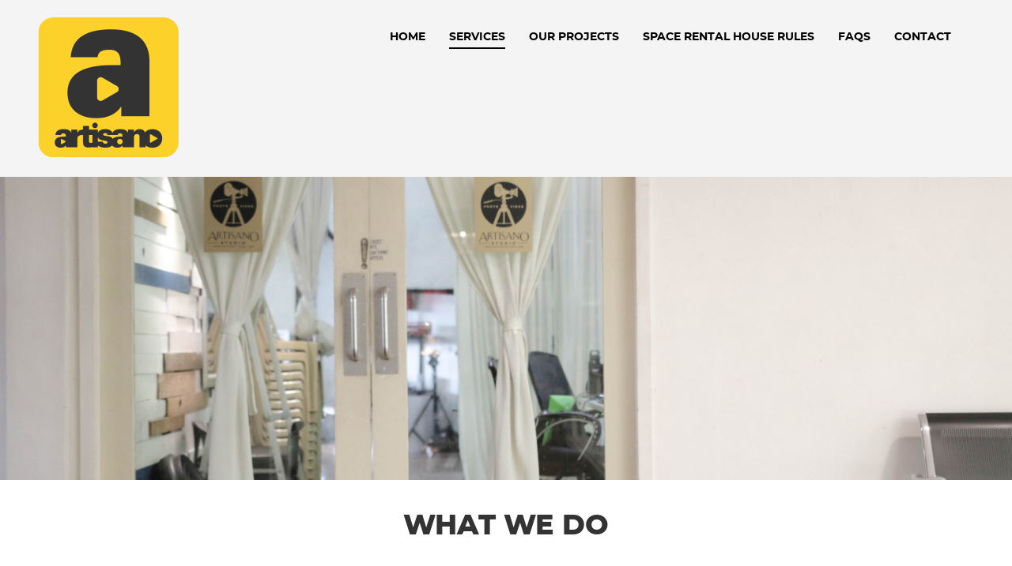

--- FILE ---
content_type: text/html; charset=UTF-8
request_url: https://www.artisanostudio.com/portfolio/
body_size: 10293
content:
<!DOCTYPE html>

<html lang="en-US">

	<head>
		<meta charset="UTF-8" />
		<meta http-equiv="X-UA-Compatible" content="IE=edge">
		<meta name="HandheldFriendly" content="True">
		<meta name="MobileOptimized" content="320">
		<meta name="viewport" content="width=device-width, initial-scale=1.0"/>
		
		<title>WHAT WE DO &#8211; ARTISANO STUDIO &#8211; VIDEO RENTAL STUDIO FOR LIVE STREAMING EVENTS</title>
<meta name='robots' content='max-image-preview:large' />
<link rel="alternate" type="application/rss+xml" title="ARTISANO STUDIO - VIDEO RENTAL STUDIO FOR LIVE STREAMING EVENTS &raquo; Feed" href="https://www.artisanostudio.com/feed/" />
<link rel="alternate" type="application/rss+xml" title="ARTISANO STUDIO - VIDEO RENTAL STUDIO FOR LIVE STREAMING EVENTS &raquo; Comments Feed" href="https://www.artisanostudio.com/comments/feed/" />
<link rel="alternate" type="application/rss+xml" title="ARTISANO STUDIO - VIDEO RENTAL STUDIO FOR LIVE STREAMING EVENTS &raquo; WHAT WE DO Comments Feed" href="https://www.artisanostudio.com/portfolio/feed/" />
<link rel="alternate" title="oEmbed (JSON)" type="application/json+oembed" href="https://www.artisanostudio.com/wp-json/oembed/1.0/embed?url=https%3A%2F%2Fwww.artisanostudio.com%2Fportfolio%2F" />
<link rel="alternate" title="oEmbed (XML)" type="text/xml+oembed" href="https://www.artisanostudio.com/wp-json/oembed/1.0/embed?url=https%3A%2F%2Fwww.artisanostudio.com%2Fportfolio%2F&#038;format=xml" />
<style type="text/css" media="all">
.wpautoterms-footer{background-color:#ffffff;text-align:center;}
.wpautoterms-footer a{color:#000000;font-family:Arial, sans-serif;font-size:14px;}
.wpautoterms-footer .separator{color:#cccccc;font-family:Arial, sans-serif;font-size:14px;}</style>
<style id='wp-img-auto-sizes-contain-inline-css' type='text/css'>
img:is([sizes=auto i],[sizes^="auto," i]){contain-intrinsic-size:3000px 1500px}
/*# sourceURL=wp-img-auto-sizes-contain-inline-css */
</style>
<style id='wp-emoji-styles-inline-css' type='text/css'>

	img.wp-smiley, img.emoji {
		display: inline !important;
		border: none !important;
		box-shadow: none !important;
		height: 1em !important;
		width: 1em !important;
		margin: 0 0.07em !important;
		vertical-align: -0.1em !important;
		background: none !important;
		padding: 0 !important;
	}
/*# sourceURL=wp-emoji-styles-inline-css */
</style>
<style id='wp-block-library-inline-css' type='text/css'>
:root{--wp-block-synced-color:#7a00df;--wp-block-synced-color--rgb:122,0,223;--wp-bound-block-color:var(--wp-block-synced-color);--wp-editor-canvas-background:#ddd;--wp-admin-theme-color:#007cba;--wp-admin-theme-color--rgb:0,124,186;--wp-admin-theme-color-darker-10:#006ba1;--wp-admin-theme-color-darker-10--rgb:0,107,160.5;--wp-admin-theme-color-darker-20:#005a87;--wp-admin-theme-color-darker-20--rgb:0,90,135;--wp-admin-border-width-focus:2px}@media (min-resolution:192dpi){:root{--wp-admin-border-width-focus:1.5px}}.wp-element-button{cursor:pointer}:root .has-very-light-gray-background-color{background-color:#eee}:root .has-very-dark-gray-background-color{background-color:#313131}:root .has-very-light-gray-color{color:#eee}:root .has-very-dark-gray-color{color:#313131}:root .has-vivid-green-cyan-to-vivid-cyan-blue-gradient-background{background:linear-gradient(135deg,#00d084,#0693e3)}:root .has-purple-crush-gradient-background{background:linear-gradient(135deg,#34e2e4,#4721fb 50%,#ab1dfe)}:root .has-hazy-dawn-gradient-background{background:linear-gradient(135deg,#faaca8,#dad0ec)}:root .has-subdued-olive-gradient-background{background:linear-gradient(135deg,#fafae1,#67a671)}:root .has-atomic-cream-gradient-background{background:linear-gradient(135deg,#fdd79a,#004a59)}:root .has-nightshade-gradient-background{background:linear-gradient(135deg,#330968,#31cdcf)}:root .has-midnight-gradient-background{background:linear-gradient(135deg,#020381,#2874fc)}:root{--wp--preset--font-size--normal:16px;--wp--preset--font-size--huge:42px}.has-regular-font-size{font-size:1em}.has-larger-font-size{font-size:2.625em}.has-normal-font-size{font-size:var(--wp--preset--font-size--normal)}.has-huge-font-size{font-size:var(--wp--preset--font-size--huge)}.has-text-align-center{text-align:center}.has-text-align-left{text-align:left}.has-text-align-right{text-align:right}.has-fit-text{white-space:nowrap!important}#end-resizable-editor-section{display:none}.aligncenter{clear:both}.items-justified-left{justify-content:flex-start}.items-justified-center{justify-content:center}.items-justified-right{justify-content:flex-end}.items-justified-space-between{justify-content:space-between}.screen-reader-text{border:0;clip-path:inset(50%);height:1px;margin:-1px;overflow:hidden;padding:0;position:absolute;width:1px;word-wrap:normal!important}.screen-reader-text:focus{background-color:#ddd;clip-path:none;color:#444;display:block;font-size:1em;height:auto;left:5px;line-height:normal;padding:15px 23px 14px;text-decoration:none;top:5px;width:auto;z-index:100000}html :where(.has-border-color){border-style:solid}html :where([style*=border-top-color]){border-top-style:solid}html :where([style*=border-right-color]){border-right-style:solid}html :where([style*=border-bottom-color]){border-bottom-style:solid}html :where([style*=border-left-color]){border-left-style:solid}html :where([style*=border-width]){border-style:solid}html :where([style*=border-top-width]){border-top-style:solid}html :where([style*=border-right-width]){border-right-style:solid}html :where([style*=border-bottom-width]){border-bottom-style:solid}html :where([style*=border-left-width]){border-left-style:solid}html :where(img[class*=wp-image-]){height:auto;max-width:100%}:where(figure){margin:0 0 1em}html :where(.is-position-sticky){--wp-admin--admin-bar--position-offset:var(--wp-admin--admin-bar--height,0px)}@media screen and (max-width:600px){html :where(.is-position-sticky){--wp-admin--admin-bar--position-offset:0px}}

/*# sourceURL=wp-block-library-inline-css */
</style><style id='global-styles-inline-css' type='text/css'>
:root{--wp--preset--aspect-ratio--square: 1;--wp--preset--aspect-ratio--4-3: 4/3;--wp--preset--aspect-ratio--3-4: 3/4;--wp--preset--aspect-ratio--3-2: 3/2;--wp--preset--aspect-ratio--2-3: 2/3;--wp--preset--aspect-ratio--16-9: 16/9;--wp--preset--aspect-ratio--9-16: 9/16;--wp--preset--color--black: #000000;--wp--preset--color--cyan-bluish-gray: #abb8c3;--wp--preset--color--white: #ffffff;--wp--preset--color--pale-pink: #f78da7;--wp--preset--color--vivid-red: #cf2e2e;--wp--preset--color--luminous-vivid-orange: #ff6900;--wp--preset--color--luminous-vivid-amber: #fcb900;--wp--preset--color--light-green-cyan: #7bdcb5;--wp--preset--color--vivid-green-cyan: #00d084;--wp--preset--color--pale-cyan-blue: #8ed1fc;--wp--preset--color--vivid-cyan-blue: #0693e3;--wp--preset--color--vivid-purple: #9b51e0;--wp--preset--gradient--vivid-cyan-blue-to-vivid-purple: linear-gradient(135deg,rgb(6,147,227) 0%,rgb(155,81,224) 100%);--wp--preset--gradient--light-green-cyan-to-vivid-green-cyan: linear-gradient(135deg,rgb(122,220,180) 0%,rgb(0,208,130) 100%);--wp--preset--gradient--luminous-vivid-amber-to-luminous-vivid-orange: linear-gradient(135deg,rgb(252,185,0) 0%,rgb(255,105,0) 100%);--wp--preset--gradient--luminous-vivid-orange-to-vivid-red: linear-gradient(135deg,rgb(255,105,0) 0%,rgb(207,46,46) 100%);--wp--preset--gradient--very-light-gray-to-cyan-bluish-gray: linear-gradient(135deg,rgb(238,238,238) 0%,rgb(169,184,195) 100%);--wp--preset--gradient--cool-to-warm-spectrum: linear-gradient(135deg,rgb(74,234,220) 0%,rgb(151,120,209) 20%,rgb(207,42,186) 40%,rgb(238,44,130) 60%,rgb(251,105,98) 80%,rgb(254,248,76) 100%);--wp--preset--gradient--blush-light-purple: linear-gradient(135deg,rgb(255,206,236) 0%,rgb(152,150,240) 100%);--wp--preset--gradient--blush-bordeaux: linear-gradient(135deg,rgb(254,205,165) 0%,rgb(254,45,45) 50%,rgb(107,0,62) 100%);--wp--preset--gradient--luminous-dusk: linear-gradient(135deg,rgb(255,203,112) 0%,rgb(199,81,192) 50%,rgb(65,88,208) 100%);--wp--preset--gradient--pale-ocean: linear-gradient(135deg,rgb(255,245,203) 0%,rgb(182,227,212) 50%,rgb(51,167,181) 100%);--wp--preset--gradient--electric-grass: linear-gradient(135deg,rgb(202,248,128) 0%,rgb(113,206,126) 100%);--wp--preset--gradient--midnight: linear-gradient(135deg,rgb(2,3,129) 0%,rgb(40,116,252) 100%);--wp--preset--font-size--small: 13px;--wp--preset--font-size--medium: 20px;--wp--preset--font-size--large: 36px;--wp--preset--font-size--x-large: 42px;--wp--preset--spacing--20: 0.44rem;--wp--preset--spacing--30: 0.67rem;--wp--preset--spacing--40: 1rem;--wp--preset--spacing--50: 1.5rem;--wp--preset--spacing--60: 2.25rem;--wp--preset--spacing--70: 3.38rem;--wp--preset--spacing--80: 5.06rem;--wp--preset--shadow--natural: 6px 6px 9px rgba(0, 0, 0, 0.2);--wp--preset--shadow--deep: 12px 12px 50px rgba(0, 0, 0, 0.4);--wp--preset--shadow--sharp: 6px 6px 0px rgba(0, 0, 0, 0.2);--wp--preset--shadow--outlined: 6px 6px 0px -3px rgb(255, 255, 255), 6px 6px rgb(0, 0, 0);--wp--preset--shadow--crisp: 6px 6px 0px rgb(0, 0, 0);}:where(.is-layout-flex){gap: 0.5em;}:where(.is-layout-grid){gap: 0.5em;}body .is-layout-flex{display: flex;}.is-layout-flex{flex-wrap: wrap;align-items: center;}.is-layout-flex > :is(*, div){margin: 0;}body .is-layout-grid{display: grid;}.is-layout-grid > :is(*, div){margin: 0;}:where(.wp-block-columns.is-layout-flex){gap: 2em;}:where(.wp-block-columns.is-layout-grid){gap: 2em;}:where(.wp-block-post-template.is-layout-flex){gap: 1.25em;}:where(.wp-block-post-template.is-layout-grid){gap: 1.25em;}.has-black-color{color: var(--wp--preset--color--black) !important;}.has-cyan-bluish-gray-color{color: var(--wp--preset--color--cyan-bluish-gray) !important;}.has-white-color{color: var(--wp--preset--color--white) !important;}.has-pale-pink-color{color: var(--wp--preset--color--pale-pink) !important;}.has-vivid-red-color{color: var(--wp--preset--color--vivid-red) !important;}.has-luminous-vivid-orange-color{color: var(--wp--preset--color--luminous-vivid-orange) !important;}.has-luminous-vivid-amber-color{color: var(--wp--preset--color--luminous-vivid-amber) !important;}.has-light-green-cyan-color{color: var(--wp--preset--color--light-green-cyan) !important;}.has-vivid-green-cyan-color{color: var(--wp--preset--color--vivid-green-cyan) !important;}.has-pale-cyan-blue-color{color: var(--wp--preset--color--pale-cyan-blue) !important;}.has-vivid-cyan-blue-color{color: var(--wp--preset--color--vivid-cyan-blue) !important;}.has-vivid-purple-color{color: var(--wp--preset--color--vivid-purple) !important;}.has-black-background-color{background-color: var(--wp--preset--color--black) !important;}.has-cyan-bluish-gray-background-color{background-color: var(--wp--preset--color--cyan-bluish-gray) !important;}.has-white-background-color{background-color: var(--wp--preset--color--white) !important;}.has-pale-pink-background-color{background-color: var(--wp--preset--color--pale-pink) !important;}.has-vivid-red-background-color{background-color: var(--wp--preset--color--vivid-red) !important;}.has-luminous-vivid-orange-background-color{background-color: var(--wp--preset--color--luminous-vivid-orange) !important;}.has-luminous-vivid-amber-background-color{background-color: var(--wp--preset--color--luminous-vivid-amber) !important;}.has-light-green-cyan-background-color{background-color: var(--wp--preset--color--light-green-cyan) !important;}.has-vivid-green-cyan-background-color{background-color: var(--wp--preset--color--vivid-green-cyan) !important;}.has-pale-cyan-blue-background-color{background-color: var(--wp--preset--color--pale-cyan-blue) !important;}.has-vivid-cyan-blue-background-color{background-color: var(--wp--preset--color--vivid-cyan-blue) !important;}.has-vivid-purple-background-color{background-color: var(--wp--preset--color--vivid-purple) !important;}.has-black-border-color{border-color: var(--wp--preset--color--black) !important;}.has-cyan-bluish-gray-border-color{border-color: var(--wp--preset--color--cyan-bluish-gray) !important;}.has-white-border-color{border-color: var(--wp--preset--color--white) !important;}.has-pale-pink-border-color{border-color: var(--wp--preset--color--pale-pink) !important;}.has-vivid-red-border-color{border-color: var(--wp--preset--color--vivid-red) !important;}.has-luminous-vivid-orange-border-color{border-color: var(--wp--preset--color--luminous-vivid-orange) !important;}.has-luminous-vivid-amber-border-color{border-color: var(--wp--preset--color--luminous-vivid-amber) !important;}.has-light-green-cyan-border-color{border-color: var(--wp--preset--color--light-green-cyan) !important;}.has-vivid-green-cyan-border-color{border-color: var(--wp--preset--color--vivid-green-cyan) !important;}.has-pale-cyan-blue-border-color{border-color: var(--wp--preset--color--pale-cyan-blue) !important;}.has-vivid-cyan-blue-border-color{border-color: var(--wp--preset--color--vivid-cyan-blue) !important;}.has-vivid-purple-border-color{border-color: var(--wp--preset--color--vivid-purple) !important;}.has-vivid-cyan-blue-to-vivid-purple-gradient-background{background: var(--wp--preset--gradient--vivid-cyan-blue-to-vivid-purple) !important;}.has-light-green-cyan-to-vivid-green-cyan-gradient-background{background: var(--wp--preset--gradient--light-green-cyan-to-vivid-green-cyan) !important;}.has-luminous-vivid-amber-to-luminous-vivid-orange-gradient-background{background: var(--wp--preset--gradient--luminous-vivid-amber-to-luminous-vivid-orange) !important;}.has-luminous-vivid-orange-to-vivid-red-gradient-background{background: var(--wp--preset--gradient--luminous-vivid-orange-to-vivid-red) !important;}.has-very-light-gray-to-cyan-bluish-gray-gradient-background{background: var(--wp--preset--gradient--very-light-gray-to-cyan-bluish-gray) !important;}.has-cool-to-warm-spectrum-gradient-background{background: var(--wp--preset--gradient--cool-to-warm-spectrum) !important;}.has-blush-light-purple-gradient-background{background: var(--wp--preset--gradient--blush-light-purple) !important;}.has-blush-bordeaux-gradient-background{background: var(--wp--preset--gradient--blush-bordeaux) !important;}.has-luminous-dusk-gradient-background{background: var(--wp--preset--gradient--luminous-dusk) !important;}.has-pale-ocean-gradient-background{background: var(--wp--preset--gradient--pale-ocean) !important;}.has-electric-grass-gradient-background{background: var(--wp--preset--gradient--electric-grass) !important;}.has-midnight-gradient-background{background: var(--wp--preset--gradient--midnight) !important;}.has-small-font-size{font-size: var(--wp--preset--font-size--small) !important;}.has-medium-font-size{font-size: var(--wp--preset--font-size--medium) !important;}.has-large-font-size{font-size: var(--wp--preset--font-size--large) !important;}.has-x-large-font-size{font-size: var(--wp--preset--font-size--x-large) !important;}
/*# sourceURL=global-styles-inline-css */
</style>

<style id='classic-theme-styles-inline-css' type='text/css'>
/*! This file is auto-generated */
.wp-block-button__link{color:#fff;background-color:#32373c;border-radius:9999px;box-shadow:none;text-decoration:none;padding:calc(.667em + 2px) calc(1.333em + 2px);font-size:1.125em}.wp-block-file__button{background:#32373c;color:#fff;text-decoration:none}
/*# sourceURL=/wp-includes/css/classic-themes.min.css */
</style>
<link rel='stylesheet' id='wpautoterms_css-css' href='https://www.artisanostudio.com/wp-content/plugins/auto-terms-of-service-and-privacy-policy/css/wpautoterms.css?ver=6.9' type='text/css' media='all' />
<link rel='stylesheet' id='fl-builder-layout-53-css' href='https://www.artisanostudio.com/wp-content/uploads/bb-plugin/cache/53-layout.css?ver=23012d60c1391fc224aee211658da196' type='text/css' media='all' />
<link rel='stylesheet' id='contact-form-7-css' href='https://www.artisanostudio.com/wp-content/plugins/contact-form-7/includes/css/styles.css?ver=6.1.4' type='text/css' media='all' />
<link rel='stylesheet' id='easy-facebook-likebox-custom-fonts-css' href='https://www.artisanostudio.com/wp-content/plugins/easy-facebook-likebox/frontend/assets/css/esf-custom-fonts.css?ver=6.9' type='text/css' media='all' />
<link rel='stylesheet' id='easy-facebook-likebox-popup-styles-css' href='https://www.artisanostudio.com/wp-content/plugins/easy-facebook-likebox/facebook/frontend/assets/css/esf-free-popup.css?ver=6.7.1' type='text/css' media='all' />
<link rel='stylesheet' id='easy-facebook-likebox-frontend-css' href='https://www.artisanostudio.com/wp-content/plugins/easy-facebook-likebox/facebook/frontend/assets/css/easy-facebook-likebox-frontend.css?ver=6.7.1' type='text/css' media='all' />
<link rel='stylesheet' id='easy-facebook-likebox-customizer-style-css' href='https://www.artisanostudio.com/wp-admin/admin-ajax.php?action=easy-facebook-likebox-customizer-style&#038;ver=6.7.1' type='text/css' media='all' />
<link rel='stylesheet' id='q-a-focus-plus-css' href='https://www.artisanostudio.com/wp-content/plugins/q-and-a-focus-plus-faq/css/q-a-focus-plus.min.css?ver=1.3.9.4' type='text/css' media='screen' />
<link rel='stylesheet' id='sow-google-map-default-05ebfd8f3122-css' href='https://www.artisanostudio.com/wp-content/uploads/siteorigin-widgets/sow-google-map-default-05ebfd8f3122.css?ver=6.9' type='text/css' media='all' />
<link rel='stylesheet' id='cmplz-general-css' href='https://www.artisanostudio.com/wp-content/plugins/complianz-gdpr/assets/css/cookieblocker.min.css?ver=1765340476' type='text/css' media='all' />
<link rel='stylesheet' id='slb_core-css' href='https://www.artisanostudio.com/wp-content/plugins/simple-lightbox/client/css/app.css?ver=2.9.4' type='text/css' media='all' />
<link rel='stylesheet' id='esf-custom-fonts-css' href='https://www.artisanostudio.com/wp-content/plugins/easy-facebook-likebox/frontend/assets/css/esf-custom-fonts.css?ver=6.9' type='text/css' media='all' />
<link rel='stylesheet' id='esf-insta-frontend-css' href='https://www.artisanostudio.com/wp-content/plugins/easy-facebook-likebox//instagram/frontend/assets/css/esf-insta-frontend.css?ver=6.9' type='text/css' media='all' />
<link rel='stylesheet' id='esf-insta-customizer-style-css' href='https://www.artisanostudio.com/wp-admin/admin-ajax.php?action=esf-insta-customizer-style&#038;ver=6.9' type='text/css' media='all' />
<link rel='stylesheet' id='font-awesome-5-css' href='https://www.artisanostudio.com/wp-content/plugins/beaver-builder-lite-version/fonts/fontawesome/5.15.4/css/all.min.css?ver=2.9.4.1' type='text/css' media='all' />
<link rel='stylesheet' id='font-awesome-css' href='https://www.artisanostudio.com/wp-content/plugins/beaver-builder-lite-version/fonts/fontawesome/5.15.4/css/v4-shims.min.css?ver=2.9.4.1' type='text/css' media='all' />
<link rel='stylesheet' id='bootstrap-css' href='https://www.artisanostudio.com/wp-content/themes/cartel/assets/css/bootstrap.min.css?ver=6.9' type='text/css' media='all' />
<link rel='stylesheet' id='cartel-main-stylesheet-css' href='https://www.artisanostudio.com/wp-content/themes/cartel/assets/css/style.css?ver=6.9' type='text/css' media='all' />
<script type="text/javascript" src="https://www.artisanostudio.com/wp-includes/js/jquery/jquery.min.js?ver=3.7.1" id="jquery-core-js"></script>
<script type="text/javascript" src="https://www.artisanostudio.com/wp-includes/js/jquery/jquery-migrate.min.js?ver=3.4.1" id="jquery-migrate-js"></script>
<script type="text/javascript" src="https://www.artisanostudio.com/wp-includes/js/dist/dom-ready.min.js?ver=f77871ff7694fffea381" id="wp-dom-ready-js"></script>
<script type="text/javascript" src="https://www.artisanostudio.com/wp-content/plugins/auto-terms-of-service-and-privacy-policy/js/base.js?ver=3.0.4" id="wpautoterms_base-js"></script>
<script type="text/javascript" src="https://www.artisanostudio.com/wp-content/plugins/easy-facebook-likebox/facebook/frontend/assets/js/esf-free-popup.min.js?ver=6.7.1" id="easy-facebook-likebox-popup-script-js"></script>
<script type="text/javascript" id="easy-facebook-likebox-public-script-js-extra">
/* <![CDATA[ */
var public_ajax = {"ajax_url":"https://www.artisanostudio.com/wp-admin/admin-ajax.php","efbl_is_fb_pro":""};
//# sourceURL=easy-facebook-likebox-public-script-js-extra
/* ]]> */
</script>
<script type="text/javascript" src="https://www.artisanostudio.com/wp-content/plugins/easy-facebook-likebox/facebook/frontend/assets/js/public.js?ver=6.7.1" id="easy-facebook-likebox-public-script-js"></script>
<script type="text/javascript" src="https://www.artisanostudio.com/wp-content/plugins/easy-facebook-likebox/frontend/assets/js/imagesloaded.pkgd.min.js?ver=6.9" id="imagesloaded.pkgd.min-js"></script>
<script type="text/javascript" id="esf-insta-public-js-extra">
/* <![CDATA[ */
var esf_insta = {"ajax_url":"https://www.artisanostudio.com/wp-admin/admin-ajax.php","version":"free","nonce":"b2857da361"};
//# sourceURL=esf-insta-public-js-extra
/* ]]> */
</script>
<script type="text/javascript" src="https://www.artisanostudio.com/wp-content/plugins/easy-facebook-likebox//instagram/frontend/assets/js/esf-insta-public.js?ver=1" id="esf-insta-public-js"></script>
<script type="text/javascript" id="sow-google-map-js-extra">
/* <![CDATA[ */
var soWidgetsGoogleMap = {"geocode":{"noResults":"There were no results for the place you entered. Please try another."}};
//# sourceURL=sow-google-map-js-extra
/* ]]> */
</script>
<script type="text/javascript" src="https://www.artisanostudio.com/wp-content/plugins/so-widgets-bundle/js/sow.google-map.min.js?ver=1.70.3" id="sow-google-map-js"></script>
<script type="text/javascript" src="https://www.artisanostudio.com/wp-content/themes/cartel/assets/js/modernizr.custom.min.js?ver=2.5.3" id="jquery-modernizr-js"></script>
<link rel="https://api.w.org/" href="https://www.artisanostudio.com/wp-json/" /><link rel="alternate" title="JSON" type="application/json" href="https://www.artisanostudio.com/wp-json/wp/v2/pages/53" /><link rel="EditURI" type="application/rsd+xml" title="RSD" href="https://www.artisanostudio.com/xmlrpc.php?rsd" />
<meta name="generator" content="WordPress 6.9" />
<link rel="canonical" href="https://www.artisanostudio.com/portfolio/" />
<link rel='shortlink' href='https://www.artisanostudio.com/?p=53' />
<!-- Q & A Focus Plus -->
		<noscript><link rel="stylesheet" type="text/css" href="https://www.artisanostudio.com/wp-content/plugins/q-and-a-focus-plus-faq/css/q-a-focus-plus-noscript.min.css?ver=1.3.9.4" /></noscript><!-- Q & A Focus Plus-->
					<style>
				.sydney-svg-icon {
					display: inline-block;
					width: 16px;
					height: 16px;
					vertical-align: middle;
					line-height: 1;
				}
				.team-item .team-social li .sydney-svg-icon {
					width: 14px;
				}
				.roll-team:not(.style1) .team-item .team-social li .sydney-svg-icon {
					fill: #fff;
				}
				.team-item .team-social li:hover .sydney-svg-icon {
					fill: #000;
				}
				.team_hover_edits .team-social li a .sydney-svg-icon {
					fill: #000;
				}
				.team_hover_edits .team-social li:hover a .sydney-svg-icon {
					fill: #fff;
				}	
				.single-sydney-projects .entry-thumb {
					text-align: left;
				}	

			</style>
		
<!-- Meta Pixel Code -->
<script type='text/javascript'>
!function(f,b,e,v,n,t,s){if(f.fbq)return;n=f.fbq=function(){n.callMethod?
n.callMethod.apply(n,arguments):n.queue.push(arguments)};if(!f._fbq)f._fbq=n;
n.push=n;n.loaded=!0;n.version='2.0';n.queue=[];t=b.createElement(e);t.async=!0;
t.src=v;s=b.getElementsByTagName(e)[0];s.parentNode.insertBefore(t,s)}(window,
document,'script','https://connect.facebook.net/en_US/fbevents.js');
</script>
<!-- End Meta Pixel Code -->
<script type='text/javascript'>var url = window.location.origin + '?ob=open-bridge';
            fbq('set', 'openbridge', '1967753826822606', url);
fbq('init', '1967753826822606', {}, {
    "agent": "wordpress-6.9-4.1.5"
})</script><script type='text/javascript'>
    fbq('track', 'PageView', []);
  </script>
<!-- Jetpack Open Graph Tags -->
<meta property="og:type" content="article" />
<meta property="og:title" content="WHAT WE DO" />
<meta property="og:url" content="https://www.artisanostudio.com/portfolio/" />
<meta property="og:description" content="Artisano Studio was created for creatives, artists, and content creators.&nbsp;The Artisano team brings the philosophy of passion and dedication into every kind of content they produce. ARTISANO ST…" />
<meta property="article:published_time" content="2014-04-26T06:39:45+00:00" />
<meta property="article:modified_time" content="2025-11-04T02:21:39+00:00" />
<meta property="og:site_name" content="ARTISANO STUDIO - VIDEO RENTAL STUDIO FOR LIVE STREAMING EVENTS" />
<meta property="og:image" content="https://www.artisanostudio.com/wp-content/uploads/2019/04/IMG_2593.jpg" />
<meta property="og:image:width" content="5299" />
<meta property="og:image:height" content="3533" />
<meta property="og:image:alt" content="" />
<meta property="og:locale" content="en_US" />
<meta name="twitter:text:title" content="WHAT WE DO" />
<meta name="twitter:card" content="summary" />

<!-- End Jetpack Open Graph Tags -->
<link rel="icon" href="https://www.artisanostudio.com/wp-content/uploads/2025/10/Artisano-Studio-Graphik-180px-45x45.png" sizes="32x32" />
<link rel="icon" href="https://www.artisanostudio.com/wp-content/uploads/2025/10/Artisano-Studio-Graphik-180px.png" sizes="192x192" />
<link rel="apple-touch-icon" href="https://www.artisanostudio.com/wp-content/uploads/2025/10/Artisano-Studio-Graphik-180px.png" />
<meta name="msapplication-TileImage" content="https://www.artisanostudio.com/wp-content/uploads/2025/10/Artisano-Studio-Graphik-180px.png" />

	</head>

	<body data-rsssl=1 class="wp-singular page-template page-template-template-fullwidth page-template-template-fullwidth-php page page-id-53 wp-custom-logo wp-theme-cartel fl-builder fl-builder-lite-2-9-4-1 fl-no-js" >
	
<!-- Meta Pixel Code -->
<noscript>
<img height="1" width="1" style="display:none" alt="fbpx"
src="https://www.facebook.com/tr?id=1967753826822606&ev=PageView&noscript=1" />
</noscript>
<!-- End Meta Pixel Code -->
			
		    <header id="site-header">
        <div class="container">
            <nav class="navbar navbar-default" role="navigation">
                <!-- Brand and toggle get grouped for better mobile display -->
                <div class="navbar-header">

                    <button type="button" class="navbar-toggle" data-toggle="collapse" data-target="#main-navigation">
                    <span class="sr-only">Toggle navigation</span>
                    <span class="icon-bar"></span>
                    <span class="icon-bar"></span>
                    <span class="icon-bar"></span>
                    </button>

                                        <h1 id="logo"><a href='https://www.artisanostudio.com/' title='ARTISANO STUDIO &#8211; VIDEO RENTAL STUDIO FOR LIVE STREAMING EVENTS' rel='home'><img src="https://www.artisanostudio.com/wp-content/uploads/2025/10/Artisano-Studio-Graphik-180px.png"></a></h1>
                    
                </div>

                <div class="collapse navbar-collapse" id="main-navigation">
                    <ul id="menu-primary-menu" class="nav navbar-nav navbar-right"><li id="menu-item-1916" class="menu-item menu-item-type-post_type menu-item-object-page menu-item-home menu-item-1916"><a title="HOME" href="https://www.artisanostudio.com/home/">HOME</a></li>
<li id="menu-item-84" class="menu-item menu-item-type-post_type menu-item-object-page current-menu-item page_item page-item-53 current_page_item menu-item-84 active"><a title="SERVICES" href="https://www.artisanostudio.com/portfolio/">SERVICES</a></li>
<li id="menu-item-32" class="menu-item menu-item-type-post_type menu-item-object-page menu-item-32"><a title="OUR PROJECTS" href="https://www.artisanostudio.com/artisanoprojects/">OUR PROJECTS</a></li>
<li id="menu-item-2110" class="menu-item menu-item-type-post_type menu-item-object-page menu-item-2110"><a title="SPACE RENTAL HOUSE RULES" href="https://www.artisanostudio.com/terms-conditions/">SPACE RENTAL HOUSE RULES</a></li>
<li id="menu-item-228" class="menu-item menu-item-type-post_type menu-item-object-page menu-item-228"><a title="FAQS" href="https://www.artisanostudio.com/faqs/">FAQS</a></li>
<li id="menu-item-700" class="menu-item menu-item-type-post_type menu-item-object-page menu-item-700"><a title="CONTACT" href="https://www.artisanostudio.com/artisanoteam2016/">CONTACT</a></li>
</ul>                </div><!-- /.navbar-collapse -->
            </nav>


        </div>
    </header>

		<div id="content-area">
    <div class="page-title-area post-full">
                         <span class="featured-image" style=" background-image: url( https://www.artisanostudio.com/wp-content/uploads/2019/04/IMG_2593.jpg ); "></span>
          
        <div class="container">
            <h1 class="page-title">WHAT WE DO</h1>
        </div>      
    </div>

    <div class="container post-full">
        <div class="row">
            <div class="col-md-12">
                
<article id="post-53" class="post-53 page type-page status-publish has-post-thumbnail hentry">

		<div class="entry-content">
			<div class="fl-builder-content fl-builder-content-53 fl-builder-content-primary" data-post-id="53"><div class="fl-row fl-row-fixed-width fl-row-bg-none fl-node-5caee27d1136c fl-row-default-height fl-row-align-center" data-node="5caee27d1136c">
	<div class="fl-row-content-wrap">
						<div class="fl-row-content fl-row-fixed-width fl-node-content">
		
<div class="fl-col-group fl-node-5caee27d1f9ef" data-node="5caee27d1f9ef">
			<div class="fl-col fl-node-5caee27d1fdb2 fl-col-bg-color" data-node="5caee27d1fdb2">
	<div class="fl-col-content fl-node-content"><div class="fl-module fl-module-rich-text fl-node-5caee27d0fdbc" data-node="5caee27d0fdbc">
	<div class="fl-module-content fl-node-content">
		<div class="fl-rich-text">
	<p style="text-align: center;"><span style="font-weight: 400;">Artisano Studio</span><span style="font-weight: 400;"> was created for creatives, artists, and content creators. The Artisano team brings the philosophy of passion<br />
and dedication into every kind of content they produce.</p>
<p></span></p>
</div>
	</div>
</div>
</div>
</div>
	</div>
		</div>
	</div>
</div>
<div class="fl-row fl-row-fixed-width fl-row-bg-none fl-node-5caee220dfa91 fl-row-default-height fl-row-align-center" data-node="5caee220dfa91">
	<div class="fl-row-content-wrap">
						<div class="fl-row-content fl-row-fixed-width fl-node-content">
		
<div class="fl-col-group fl-node-5caee220e19f5" data-node="5caee220e19f5">
			<div class="fl-col fl-node-5caee220e1cae fl-col-bg-color fl-col-small" data-node="5caee220e1cae">
	<div class="fl-col-content fl-node-content"><div class="fl-module fl-module-photo fl-node-5caf08d2c109e" data-node="5caf08d2c109e">
	<div class="fl-module-content fl-node-content">
		<div class="fl-photo fl-photo-align-center" itemscope itemtype="https://schema.org/ImageObject">
	<div class="fl-photo-content fl-photo-img-png">
				<img loading="lazy" decoding="async" class="fl-photo-img wp-image-1700 size-thumbnail" src="https://www.artisanostudio.com/wp-content/uploads/2019/04/framing-hands-couple-symbol-150x150.png" alt="framing-hands-couple-symbol" itemprop="image" height="150" width="150" title="framing-hands-couple-symbol" srcset="https://www.artisanostudio.com/wp-content/uploads/2019/04/framing-hands-couple-symbol-150x150.png 150w, https://www.artisanostudio.com/wp-content/uploads/2019/04/framing-hands-couple-symbol-410x410.png 410w, https://www.artisanostudio.com/wp-content/uploads/2019/04/framing-hands-couple-symbol-300x300.png 300w, https://www.artisanostudio.com/wp-content/uploads/2019/04/framing-hands-couple-symbol-45x45.png 45w, https://www.artisanostudio.com/wp-content/uploads/2019/04/framing-hands-couple-symbol.png 512w" sizes="auto, (max-width: 150px) 100vw, 150px" />
					</div>
	</div>
	</div>
</div>
<div class="fl-module fl-module-rich-text fl-node-5caee4790f0e3" data-node="5caee4790f0e3">
	<div class="fl-module-content fl-node-content">
		<div class="fl-rich-text">
	<p style="text-align: center;"><strong>ARTISANO STUDIO</strong></p>
</div>
	</div>
</div>
</div>
</div>
			<div class="fl-col fl-node-5caee220e1cf1 fl-col-bg-color fl-col-small" data-node="5caee220e1cf1">
	<div class="fl-col-content fl-node-content"><div class="fl-module fl-module-photo fl-node-5caf0a914c000" data-node="5caf0a914c000">
	<div class="fl-module-content fl-node-content">
		<div class="fl-photo fl-photo-align-center" itemscope itemtype="https://schema.org/ImageObject">
	<div class="fl-photo-content fl-photo-img-png">
				<img loading="lazy" decoding="async" class="fl-photo-img wp-image-1702 size-thumbnail" src="https://www.artisanostudio.com/wp-content/uploads/2019/04/movie-symbol-of-video-camera-150x150.png" alt="movie-symbol-of-video-camera" itemprop="image" height="150" width="150" title="movie-symbol-of-video-camera" srcset="https://www.artisanostudio.com/wp-content/uploads/2019/04/movie-symbol-of-video-camera-150x150.png 150w, https://www.artisanostudio.com/wp-content/uploads/2019/04/movie-symbol-of-video-camera-410x410.png 410w, https://www.artisanostudio.com/wp-content/uploads/2019/04/movie-symbol-of-video-camera-300x300.png 300w, https://www.artisanostudio.com/wp-content/uploads/2019/04/movie-symbol-of-video-camera-45x45.png 45w, https://www.artisanostudio.com/wp-content/uploads/2019/04/movie-symbol-of-video-camera.png 512w" sizes="auto, (max-width: 150px) 100vw, 150px" />
					</div>
	</div>
	</div>
</div>
<div class="fl-module fl-module-rich-text fl-node-5caee49045b07" data-node="5caee49045b07">
	<div class="fl-module-content fl-node-content">
		<div class="fl-rich-text">
	<p style="text-align: center;"><strong>ARTISANO VIDEOS</strong></p>
</div>
	</div>
</div>
</div>
</div>
			<div class="fl-col fl-node-5caee220e1d31 fl-col-bg-color fl-col-small" data-node="5caee220e1d31">
	<div class="fl-col-content fl-node-content"><div class="fl-module fl-module-photo fl-node-5caf0af5791a0" data-node="5caf0af5791a0">
	<div class="fl-module-content fl-node-content">
		<div class="fl-photo fl-photo-align-center" itemscope itemtype="https://schema.org/ImageObject">
	<div class="fl-photo-content fl-photo-img-png">
				<img loading="lazy" decoding="async" class="fl-photo-img wp-image-1703 size-thumbnail" src="https://www.artisanostudio.com/wp-content/uploads/2019/04/youtube-150x150.png" alt="youtube" itemprop="image" height="150" width="150" title="youtube" srcset="https://www.artisanostudio.com/wp-content/uploads/2019/04/youtube-150x150.png 150w, https://www.artisanostudio.com/wp-content/uploads/2019/04/youtube-410x410.png 410w, https://www.artisanostudio.com/wp-content/uploads/2019/04/youtube-300x300.png 300w, https://www.artisanostudio.com/wp-content/uploads/2019/04/youtube-45x45.png 45w, https://www.artisanostudio.com/wp-content/uploads/2019/04/youtube.png 512w" sizes="auto, (max-width: 150px) 100vw, 150px" />
					</div>
	</div>
	</div>
</div>
<div class="fl-module fl-module-rich-text fl-node-5caee4a647cfd" data-node="5caee4a647cfd">
	<div class="fl-module-content fl-node-content">
		<div class="fl-rich-text">
	<p style="text-align: center;"><strong>ARTISANO DIGITAL</strong></p>
</div>
	</div>
</div>
</div>
</div>
	</div>

<div class="fl-col-group fl-node-5caf04976f1d1" data-node="5caf04976f1d1">
			<div class="fl-col fl-node-5caf04976f56f fl-col-bg-color fl-col-small" data-node="5caf04976f56f">
	<div class="fl-col-content fl-node-content"><div class="fl-module fl-module-rich-text fl-node-5caf049f8b066" data-node="5caf049f8b066">
	<div class="fl-module-content fl-node-content">
		<div class="fl-rich-text">
	<p style="text-align: center;">Space and Equipment Rental</p>
<p style="text-align: center;">Talent Procurement</p>
</div>
	</div>
</div>
</div>
</div>
			<div class="fl-col fl-node-5caf04976f5b4 fl-col-bg-color fl-col-small" data-node="5caf04976f5b4">
	<div class="fl-col-content fl-node-content"><div class="fl-module fl-module-rich-text fl-node-5caf054e99f34" data-node="5caf054e99f34">
	<div class="fl-module-content fl-node-content">
		<div class="fl-rich-text">
	<p style="text-align: center;"><i><span style="font-weight: 400;">Production and Editing</span></i></p>
<p style="text-align: center;"><i><span style="font-weight: 400;">On-Location Videography</span></i></p>
<p style="text-align: center;"><i><span style="font-weight: 400;">Photography</span></i></p>
</div>
	</div>
</div>
<div class="fl-module fl-module-rich-text fl-node-5caf05424c978" data-node="5caf05424c978">
	<div class="fl-module-content fl-node-content">
		<div class="fl-rich-text">
	</div>
	</div>
</div>
</div>
</div>
			<div class="fl-col fl-node-5caf04976f5f5 fl-col-bg-color fl-col-small" data-node="5caf04976f5f5">
	<div class="fl-col-content fl-node-content"><div class="fl-module fl-module-rich-text fl-node-5caf05b19d155" data-node="5caf05b19d155">
	<div class="fl-module-content fl-node-content">
		<div class="fl-rich-text">
	<p style="text-align: center;"><i><span style="font-weight: 400;">Social Media Content</span></i></p>
<p style="text-align: center;"><i><span style="font-weight: 400;">Digital Communications</span></i></p>
<p style="text-align: center;"><i><span style="font-weight: 400;">Digital Advertising/ Marketing</span></i></p>
<p style="text-align: center;"><i><span style="font-weight: 400;">Media Solution/Taste Curator</span></i></p>
</div>
	</div>
</div>
<div class="fl-module fl-module-rich-text fl-node-5caf0598e90b0" data-node="5caf0598e90b0">
	<div class="fl-module-content fl-node-content">
		<div class="fl-rich-text">
	</div>
	</div>
</div>
<div class="fl-module fl-module-rich-text fl-node-5caf054667609" data-node="5caf054667609">
	<div class="fl-module-content fl-node-content">
		<div class="fl-rich-text">
	</div>
	</div>
</div>
<div class="fl-module fl-module-rich-text fl-node-5caf0576341e4" data-node="5caf0576341e4">
	<div class="fl-module-content fl-node-content">
		<div class="fl-rich-text">
	</div>
	</div>
</div>
</div>
</div>
	</div>
		</div>
	</div>
</div>
<div class="fl-row fl-row-fixed-width fl-row-bg-none fl-node-5caee2479c970 fl-row-default-height fl-row-align-center" data-node="5caee2479c970">
	<div class="fl-row-content-wrap">
						<div class="fl-row-content fl-row-fixed-width fl-node-content">
		
<div class="fl-col-group fl-node-5caee247a5fde" data-node="5caee247a5fde">
			<div class="fl-col fl-node-5caee247a6350 fl-col-bg-color" data-node="5caee247a6350">
	<div class="fl-col-content fl-node-content"></div>
</div>
	</div>
		</div>
	</div>
</div>
</div>
			<span class="clearfix"></span>

						<span class="clearfix"></span>
		</div><!-- .entry-content -->


	</article><!-- #post-## --> 
                <span class="clearfix"></span> 
            </div>
        </div>
    </div>

  
            </div>

            <footer class="footer" role="contentinfo">
                     <div class="container">
        <div class="row">
            <div class="col-md-2">
                                <h1 id="logo"><a href='https://www.artisanostudio.com/' title='ARTISANO STUDIO &#8211; VIDEO RENTAL STUDIO FOR LIVE STREAMING EVENTS' rel='home'><img src="https://www.artisanostudio.com/wp-content/uploads/2025/10/Artisano-Studio-Graphik-180px.png"></a></h1>
                            </div>
            <div class="col-md-6 footer-nav">
                            </div>
            <div class="col-md-4 footer-copyright">
                ARTISANO STUDIO &#8211; VIDEO RENTAL STUDIO FOR LIVE STREAMING EVENTS &#169; copyright 2026                <span>                </span>
            </div>
        </div>
    </div>
            </footer>

        <script type="speculationrules">
{"prefetch":[{"source":"document","where":{"and":[{"href_matches":"/*"},{"not":{"href_matches":["/wp-*.php","/wp-admin/*","/wp-content/uploads/*","/wp-content/*","/wp-content/plugins/*","/wp-content/themes/cartel/*","/*\\?(.+)"]}},{"not":{"selector_matches":"a[rel~=\"nofollow\"]"}},{"not":{"selector_matches":".no-prefetch, .no-prefetch a"}}]},"eagerness":"conservative"}]}
</script>
    <!-- Meta Pixel Event Code -->
    <script type='text/javascript'>
        document.addEventListener( 'wpcf7mailsent', function( event ) {
        if( "fb_pxl_code" in event.detail.apiResponse){
            eval(event.detail.apiResponse.fb_pxl_code);
        }
        }, false );
    </script>
    <!-- End Meta Pixel Event Code -->
        <div id='fb-pxl-ajax-code'></div>		<!-- This site uses the Google Analytics by MonsterInsights plugin v9.10.1 - Using Analytics tracking - https://www.monsterinsights.com/ -->
		<!-- Note: MonsterInsights is not currently configured on this site. The site owner needs to authenticate with Google Analytics in the MonsterInsights settings panel. -->
					<!-- No tracking code set -->
				<!-- / Google Analytics by MonsterInsights -->
					<script data-category="functional">
											</script>
			<script type="text/javascript" src="https://www.artisanostudio.com/wp-content/uploads/bb-plugin/cache/53-layout.js?ver=572c73709a0ea92808dcc9d3a16a21ae" id="fl-builder-layout-53-js"></script>
<script type="text/javascript" src="https://www.artisanostudio.com/wp-includes/js/dist/hooks.min.js?ver=dd5603f07f9220ed27f1" id="wp-hooks-js"></script>
<script type="text/javascript" src="https://www.artisanostudio.com/wp-includes/js/dist/i18n.min.js?ver=c26c3dc7bed366793375" id="wp-i18n-js"></script>
<script type="text/javascript" id="wp-i18n-js-after">
/* <![CDATA[ */
wp.i18n.setLocaleData( { 'text direction\u0004ltr': [ 'ltr' ] } );
//# sourceURL=wp-i18n-js-after
/* ]]> */
</script>
<script type="text/javascript" src="https://www.artisanostudio.com/wp-content/plugins/contact-form-7/includes/swv/js/index.js?ver=6.1.4" id="swv-js"></script>
<script type="text/javascript" id="contact-form-7-js-before">
/* <![CDATA[ */
var wpcf7 = {
    "api": {
        "root": "https:\/\/www.artisanostudio.com\/wp-json\/",
        "namespace": "contact-form-7\/v1"
    },
    "cached": 1
};
//# sourceURL=contact-form-7-js-before
/* ]]> */
</script>
<script type="text/javascript" src="https://www.artisanostudio.com/wp-content/plugins/contact-form-7/includes/js/index.js?ver=6.1.4" id="contact-form-7-js"></script>
<script type="text/javascript" id="q-a-focus-plus-ratings-js-extra">
/* <![CDATA[ */
var ajax_var = {"url":"https://www.artisanostudio.com/wp-admin/admin-ajax.php","nonce":"77dfbb1773"};
//# sourceURL=q-a-focus-plus-ratings-js-extra
/* ]]> */
</script>
<script type="text/javascript" src="https://www.artisanostudio.com/wp-content/plugins/q-and-a-focus-plus-faq/js/ratings.min.js?ver=1.3.9.4" id="q-a-focus-plus-ratings-js"></script>
<script type="text/javascript" src="https://www.artisanostudio.com/wp-content/plugins/q-and-a-focus-plus-faq/js/q-a-focus-plus.min.js?ver=1.3.9.4" id="q-a-focus-plus-js"></script>
<script type="text/javascript" src="https://www.artisanostudio.com/wp-content/themes/cartel/assets/js/bootstrap.min.js?ver=6.9" id="bootstrap-js"></script>
<script type="text/javascript" src="https://www.artisanostudio.com/wp-content/themes/cartel/assets/js/menu.js?ver=6.9" id="cartel-jquery-menu-js"></script>
<script type="text/javascript" src="https://www.artisanostudio.com/wp-includes/js/comment-reply.min.js?ver=6.9" id="comment-reply-js" async="async" data-wp-strategy="async" fetchpriority="low"></script>
<script id="wp-emoji-settings" type="application/json">
{"baseUrl":"https://s.w.org/images/core/emoji/17.0.2/72x72/","ext":".png","svgUrl":"https://s.w.org/images/core/emoji/17.0.2/svg/","svgExt":".svg","source":{"concatemoji":"https://www.artisanostudio.com/wp-includes/js/wp-emoji-release.min.js?ver=6.9"}}
</script>
<script type="module">
/* <![CDATA[ */
/*! This file is auto-generated */
const a=JSON.parse(document.getElementById("wp-emoji-settings").textContent),o=(window._wpemojiSettings=a,"wpEmojiSettingsSupports"),s=["flag","emoji"];function i(e){try{var t={supportTests:e,timestamp:(new Date).valueOf()};sessionStorage.setItem(o,JSON.stringify(t))}catch(e){}}function c(e,t,n){e.clearRect(0,0,e.canvas.width,e.canvas.height),e.fillText(t,0,0);t=new Uint32Array(e.getImageData(0,0,e.canvas.width,e.canvas.height).data);e.clearRect(0,0,e.canvas.width,e.canvas.height),e.fillText(n,0,0);const a=new Uint32Array(e.getImageData(0,0,e.canvas.width,e.canvas.height).data);return t.every((e,t)=>e===a[t])}function p(e,t){e.clearRect(0,0,e.canvas.width,e.canvas.height),e.fillText(t,0,0);var n=e.getImageData(16,16,1,1);for(let e=0;e<n.data.length;e++)if(0!==n.data[e])return!1;return!0}function u(e,t,n,a){switch(t){case"flag":return n(e,"\ud83c\udff3\ufe0f\u200d\u26a7\ufe0f","\ud83c\udff3\ufe0f\u200b\u26a7\ufe0f")?!1:!n(e,"\ud83c\udde8\ud83c\uddf6","\ud83c\udde8\u200b\ud83c\uddf6")&&!n(e,"\ud83c\udff4\udb40\udc67\udb40\udc62\udb40\udc65\udb40\udc6e\udb40\udc67\udb40\udc7f","\ud83c\udff4\u200b\udb40\udc67\u200b\udb40\udc62\u200b\udb40\udc65\u200b\udb40\udc6e\u200b\udb40\udc67\u200b\udb40\udc7f");case"emoji":return!a(e,"\ud83e\u1fac8")}return!1}function f(e,t,n,a){let r;const o=(r="undefined"!=typeof WorkerGlobalScope&&self instanceof WorkerGlobalScope?new OffscreenCanvas(300,150):document.createElement("canvas")).getContext("2d",{willReadFrequently:!0}),s=(o.textBaseline="top",o.font="600 32px Arial",{});return e.forEach(e=>{s[e]=t(o,e,n,a)}),s}function r(e){var t=document.createElement("script");t.src=e,t.defer=!0,document.head.appendChild(t)}a.supports={everything:!0,everythingExceptFlag:!0},new Promise(t=>{let n=function(){try{var e=JSON.parse(sessionStorage.getItem(o));if("object"==typeof e&&"number"==typeof e.timestamp&&(new Date).valueOf()<e.timestamp+604800&&"object"==typeof e.supportTests)return e.supportTests}catch(e){}return null}();if(!n){if("undefined"!=typeof Worker&&"undefined"!=typeof OffscreenCanvas&&"undefined"!=typeof URL&&URL.createObjectURL&&"undefined"!=typeof Blob)try{var e="postMessage("+f.toString()+"("+[JSON.stringify(s),u.toString(),c.toString(),p.toString()].join(",")+"));",a=new Blob([e],{type:"text/javascript"});const r=new Worker(URL.createObjectURL(a),{name:"wpTestEmojiSupports"});return void(r.onmessage=e=>{i(n=e.data),r.terminate(),t(n)})}catch(e){}i(n=f(s,u,c,p))}t(n)}).then(e=>{for(const n in e)a.supports[n]=e[n],a.supports.everything=a.supports.everything&&a.supports[n],"flag"!==n&&(a.supports.everythingExceptFlag=a.supports.everythingExceptFlag&&a.supports[n]);var t;a.supports.everythingExceptFlag=a.supports.everythingExceptFlag&&!a.supports.flag,a.supports.everything||((t=a.source||{}).concatemoji?r(t.concatemoji):t.wpemoji&&t.twemoji&&(r(t.twemoji),r(t.wpemoji)))});
//# sourceURL=https://www.artisanostudio.com/wp-includes/js/wp-emoji-loader.min.js
/* ]]> */
</script>
<script type="text/javascript" id="slb_context">/* <![CDATA[ */if ( !!window.jQuery ) {(function($){$(document).ready(function(){if ( !!window.SLB ) { {$.extend(SLB, {"context":["public","user_guest"]});} }})})(jQuery);}/* ]]> */</script>
    </body>

</html>

--- FILE ---
content_type: text/css; charset: UTF-8;charset=UTF-8
request_url: https://www.artisanostudio.com/wp-admin/admin-ajax.php?action=easy-facebook-likebox-customizer-style&ver=6.7.1
body_size: 1668
content:

.efbl_feed_wraper.efbl_skin_2939 .efbl-grid-skin .efbl-row.e-outer {
	grid-template-columns: repeat(auto-fill, minmax(33.33%, 1fr));
}

		
.efbl_feed_wraper.efbl_skin_2939 .efbl_feeds_holder.efbl_feeds_carousel .owl-nav {
	display: flex;
}

.efbl_feed_wraper.efbl_skin_2939 .efbl_feeds_holder.efbl_feeds_carousel .owl-dots {
	display: block;
}

		
		
		.efbl_feed_wraper.efbl_skin_2939 .efbl_load_more_holder a.efbl_load_more_btn span {
				background-color: #333;
					color: #fff;
	}
		
		.efbl_feed_wraper.efbl_skin_2939 .efbl_load_more_holder a.efbl_load_more_btn:hover span {
				background-color: #5c5c5c;
					color: #fff;
	}
		
		.efbl_feed_wraper.efbl_skin_2939 .efbl_header {
				background: transparent;
					color: #000;
					box-shadow: none;
					border-color: #ccc;
					border-style: none;
								border-bottom-width: 1px;
											padding-top: 10px;
					padding-bottom: 10px;
					padding-left: 10px;
					padding-right: 10px;
	}
		
.efbl_feed_wraper.efbl_skin_2939 .efbl_header .efbl_header_inner_wrap .efbl_header_content .efbl_header_meta .efbl_header_title {
			font-size: 16px;
	}

.efbl_feed_wraper.efbl_skin_2939 .efbl_header .efbl_header_inner_wrap .efbl_header_img img {
	border-radius: 50%;
}

.efbl_feed_wraper.efbl_skin_2939 .efbl_header .efbl_header_inner_wrap .efbl_header_content .efbl_header_meta .efbl_cat,
.efbl_feed_wraper.efbl_skin_2939 .efbl_header .efbl_header_inner_wrap .efbl_header_content .efbl_header_meta .efbl_followers {
			font-size: 16px;
	}

.efbl_feed_wraper.efbl_skin_2939 .efbl_header .efbl_header_inner_wrap .efbl_header_content .efbl_bio {
			font-size: 14px;
	}

		.efbl_feed_wraper.efbl_skin_2939 .efbl-story-wrapper,
.efbl_feed_wraper.efbl_skin_2939 .efbl-story-wrapper .efbl-thumbnail-wrapper .efbl-thumbnail-col,
.efbl_feed_wraper.efbl_skin_2939 .efbl-story-wrapper .efbl-post-footer {
			}

			.efbl_feed_wraper.efbl_skin_2939 .efbl-story-wrapper {
	box-shadow: none;
}
	
.efbl_feed_wraper.efbl_skin_2939 .efbl-story-wrapper .efbl-thumbnail-wrapper .efbl-thumbnail-col a img {
			}

.efbl_feed_wraper.efbl_skin_2939 .efbl-story-wrapper,
.efbl_feed_wraper.efbl_skin_2939 .efbl_feeds_carousel .efbl-story-wrapper .efbl-grid-wrapper {
				background-color: #fff;
																}

.efbl_feed_wraper.efbl_skin_2939 .efbl-story-wrapper,
.efbl_feed_wraper.efbl_skin_2939 .efbl-story-wrapper .efbl-feed-content > .efbl-d-flex .efbl-profile-title span,
.efbl_feed_wraper.efbl_skin_2939 .efbl-story-wrapper .efbl-feed-content .description,
.efbl_feed_wraper.efbl_skin_2939 .efbl-story-wrapper .efbl-feed-content .description a,
.efbl_feed_wraper.efbl_skin_2939 .efbl-story-wrapper .efbl-feed-content .efbl_link_text,
.efbl_feed_wraper.efbl_skin_2939 .efbl-story-wrapper .efbl-feed-content .efbl_link_text .efbl_title_link a {
				color: #000;
	}

.efbl_feed_wraper.efbl_skin_2939 .efbl-story-wrapper .efbl-post-footer .efbl-reacted-item,
.efbl_feed_wraper.efbl_skin_2939 .efbl-story-wrapper .efbl-post-footer .efbl-reacted-item .efbl_all_comments_wrap {
				color: #343a40;
	}

.efbl_feed_wraper.efbl_skin_2939 .efbl-story-wrapper .efbl-overlay {
				color: #fff !important;
				}

.efbl_feed_wraper.efbl_skin_2939 .efbl-story-wrapper .efbl-overlay .-story-wrapper .efbl-overlay .efbl_multimedia,
.efbl_feed_wraper.efbl_skin_2939 .efbl-story-wrapper .efbl-overlay .icon-esf-video-camera {
				color: #fff !important;
	}

.efbl_feed_wraper.efbl_skin_2939 .efbl-story-wrapper .efbl-post-footer .efbl-view-on-fb,
.efbl_feed_wraper.efbl_skin_2939 .efbl-story-wrapper .efbl-post-footer .esf-share-wrapper .esf-share {
						}

.efbl_feed_wraper.efbl_skin_2939 .efbl-story-wrapper .efbl-post-footer .efbl-view-on-fb:hover,
.efbl_feed_wraper.efbl_skin_2939 .efbl-story-wrapper .efbl-post-footer .esf-share-wrapper .esf-share:hover {
						}

		
		.efbl_feed_popup_container .efbl-post-detail.efbl-popup-skin-2939 .efbl-d-columns-wrapper {
			background-color: #fff;
}

.efbl_feed_popup_container .efbl-post-detail.efbl-popup-skin-2939 .efbl-d-columns-wrapper, .efbl_feed_popup_container .efbl-post-detail.efbl-popup-skin-2939 .efbl-d-columns-wrapper .efbl-caption .efbl-feed-description, .efbl_feed_popup_container .efbl-post-detail.efbl-popup-skin-2939 a, .efbl_feed_popup_container .efbl-post-detail.efbl-popup-skin-2939 span {
	
					color: #000;

		
}

.efbl_feed_popup_container .efbl-post-detail.efbl-popup-skin-2939 .efbl-d-columns-wrapper .efbl-post-header {

					display: flex;

			
}

.efbl_feed_popup_container .efbl-post-detail.efbl-popup-skin-2939 .efbl-d-columns-wrapper .efbl-post-header .efbl-profile-image {

					display: block;

			
}

.efbl_feed_popup_container .efbl-post-detail.efbl-popup-skin-2939 .efbl-d-columns-wrapper .efbl-post-header h2 {

					color: #ed6d62;

		
}

.efbl_feed_popup_container .efbl-post-detail.efbl-popup-skin-2939 .efbl-d-columns-wrapper .efbl-post-header span {

					color: #9197a3;

		
}

.efbl_feed_popup_container .efbl-post-detail.efbl-popup-skin-2939 .efbl-feed-description, .efbl_feed_popup_container .efbl-post-detail.efbl-popup-skin-2939 .efbl_link_text {

					display: block;

			
}

.efbl_feed_popup_container .efbl-post-detail.efbl-popup-skin-2939 .efbl-d-columns-wrapper .efbl-reactions-box {

					display: flex;

							
}

.efbl_feed_popup_container .efbl-post-detail.efbl-popup-skin-2939 .efbl-d-columns-wrapper .efbl-reactions-box .efbl-reactions span {

					color: #000;

		
}


.efbl_feed_popup_container .efbl-post-detail.efbl-popup-skin-2939 .efbl-d-columns-wrapper .efbl-reactions-box .efbl-reactions .efbl_popup_likes_main {

					display: flex;

			
}

.efbl_feed_popup_container .efbl-post-detail.efbl-popup-skin-2939 .efbl-d-columns-wrapper .efbl-reactions-box .efbl-reactions .efbl-popup-comments-icon-wrapper {

					display: flex;

			
}

.efbl_feed_popup_container .efbl-post-detail.efbl-popup-skin-2939 .efbl-commnets, .efbl_feed_popup_container .efbl-post-detail.efbl-popup-skin-2939 .efbl-comments-list {

					display: block;

			
}

.efbl_feed_popup_container .efbl-post-detail.efbl-popup-skin-2939 .efbl-action-btn {

					display: block;

			
}

.efbl_feed_popup_container .efbl-post-detail.efbl-popup-skin-2939 .efbl-d-columns-wrapper .efbl-comments-list .efbl-comment-wrap {

					color: #4b4f52;

		
}
		
.efbl_feed_wraper.efbl_skin_2940 .efbl-grid-skin .efbl-row.e-outer {
	grid-template-columns: repeat(auto-fill, minmax(33.33%, 1fr));
}

		
.efbl_feed_wraper.efbl_skin_2940 .efbl_feeds_holder.efbl_feeds_carousel .owl-nav {
	display: flex;
}

.efbl_feed_wraper.efbl_skin_2940 .efbl_feeds_holder.efbl_feeds_carousel .owl-dots {
	display: block;
}

		
		
		.efbl_feed_wraper.efbl_skin_2940 .efbl_load_more_holder a.efbl_load_more_btn span {
				background-color: #333;
					color: #fff;
	}
		
		.efbl_feed_wraper.efbl_skin_2940 .efbl_load_more_holder a.efbl_load_more_btn:hover span {
				background-color: #5c5c5c;
					color: #fff;
	}
		
		.efbl_feed_wraper.efbl_skin_2940 .efbl_header {
				background: transparent;
					color: #000;
					box-shadow: none;
					border-color: #ccc;
					border-style: none;
								border-bottom-width: 1px;
											padding-top: 10px;
					padding-bottom: 10px;
					padding-left: 10px;
					padding-right: 10px;
	}
		
.efbl_feed_wraper.efbl_skin_2940 .efbl_header .efbl_header_inner_wrap .efbl_header_content .efbl_header_meta .efbl_header_title {
			font-size: 16px;
	}

.efbl_feed_wraper.efbl_skin_2940 .efbl_header .efbl_header_inner_wrap .efbl_header_img img {
	border-radius: 50%;
}

.efbl_feed_wraper.efbl_skin_2940 .efbl_header .efbl_header_inner_wrap .efbl_header_content .efbl_header_meta .efbl_cat,
.efbl_feed_wraper.efbl_skin_2940 .efbl_header .efbl_header_inner_wrap .efbl_header_content .efbl_header_meta .efbl_followers {
			font-size: 16px;
	}

.efbl_feed_wraper.efbl_skin_2940 .efbl_header .efbl_header_inner_wrap .efbl_header_content .efbl_bio {
			font-size: 14px;
	}

		.efbl_feed_wraper.efbl_skin_2940 .efbl-story-wrapper,
.efbl_feed_wraper.efbl_skin_2940 .efbl-story-wrapper .efbl-thumbnail-wrapper .efbl-thumbnail-col,
.efbl_feed_wraper.efbl_skin_2940 .efbl-story-wrapper .efbl-post-footer {
			}

			.efbl_feed_wraper.efbl_skin_2940 .efbl-story-wrapper {
	box-shadow: none;
}
	
.efbl_feed_wraper.efbl_skin_2940 .efbl-story-wrapper .efbl-thumbnail-wrapper .efbl-thumbnail-col a img {
			}

.efbl_feed_wraper.efbl_skin_2940 .efbl-story-wrapper,
.efbl_feed_wraper.efbl_skin_2940 .efbl_feeds_carousel .efbl-story-wrapper .efbl-grid-wrapper {
				background-color: #fff;
																}

.efbl_feed_wraper.efbl_skin_2940 .efbl-story-wrapper,
.efbl_feed_wraper.efbl_skin_2940 .efbl-story-wrapper .efbl-feed-content > .efbl-d-flex .efbl-profile-title span,
.efbl_feed_wraper.efbl_skin_2940 .efbl-story-wrapper .efbl-feed-content .description,
.efbl_feed_wraper.efbl_skin_2940 .efbl-story-wrapper .efbl-feed-content .description a,
.efbl_feed_wraper.efbl_skin_2940 .efbl-story-wrapper .efbl-feed-content .efbl_link_text,
.efbl_feed_wraper.efbl_skin_2940 .efbl-story-wrapper .efbl-feed-content .efbl_link_text .efbl_title_link a {
				color: #000;
	}

.efbl_feed_wraper.efbl_skin_2940 .efbl-story-wrapper .efbl-post-footer .efbl-reacted-item,
.efbl_feed_wraper.efbl_skin_2940 .efbl-story-wrapper .efbl-post-footer .efbl-reacted-item .efbl_all_comments_wrap {
				color: #343a40;
	}

.efbl_feed_wraper.efbl_skin_2940 .efbl-story-wrapper .efbl-overlay {
				color: #fff !important;
				}

.efbl_feed_wraper.efbl_skin_2940 .efbl-story-wrapper .efbl-overlay .-story-wrapper .efbl-overlay .efbl_multimedia,
.efbl_feed_wraper.efbl_skin_2940 .efbl-story-wrapper .efbl-overlay .icon-esf-video-camera {
				color: #fff !important;
	}

.efbl_feed_wraper.efbl_skin_2940 .efbl-story-wrapper .efbl-post-footer .efbl-view-on-fb,
.efbl_feed_wraper.efbl_skin_2940 .efbl-story-wrapper .efbl-post-footer .esf-share-wrapper .esf-share {
						}

.efbl_feed_wraper.efbl_skin_2940 .efbl-story-wrapper .efbl-post-footer .efbl-view-on-fb:hover,
.efbl_feed_wraper.efbl_skin_2940 .efbl-story-wrapper .efbl-post-footer .esf-share-wrapper .esf-share:hover {
						}

		
		.efbl_feed_popup_container .efbl-post-detail.efbl-popup-skin-2940 .efbl-d-columns-wrapper {
			background-color: #fff;
}

.efbl_feed_popup_container .efbl-post-detail.efbl-popup-skin-2940 .efbl-d-columns-wrapper, .efbl_feed_popup_container .efbl-post-detail.efbl-popup-skin-2940 .efbl-d-columns-wrapper .efbl-caption .efbl-feed-description, .efbl_feed_popup_container .efbl-post-detail.efbl-popup-skin-2940 a, .efbl_feed_popup_container .efbl-post-detail.efbl-popup-skin-2940 span {
	
					color: #000;

		
}

.efbl_feed_popup_container .efbl-post-detail.efbl-popup-skin-2940 .efbl-d-columns-wrapper .efbl-post-header {

					display: flex;

			
}

.efbl_feed_popup_container .efbl-post-detail.efbl-popup-skin-2940 .efbl-d-columns-wrapper .efbl-post-header .efbl-profile-image {

					display: block;

			
}

.efbl_feed_popup_container .efbl-post-detail.efbl-popup-skin-2940 .efbl-d-columns-wrapper .efbl-post-header h2 {

					color: #ed6d62;

		
}

.efbl_feed_popup_container .efbl-post-detail.efbl-popup-skin-2940 .efbl-d-columns-wrapper .efbl-post-header span {

					color: #9197a3;

		
}

.efbl_feed_popup_container .efbl-post-detail.efbl-popup-skin-2940 .efbl-feed-description, .efbl_feed_popup_container .efbl-post-detail.efbl-popup-skin-2940 .efbl_link_text {

					display: block;

			
}

.efbl_feed_popup_container .efbl-post-detail.efbl-popup-skin-2940 .efbl-d-columns-wrapper .efbl-reactions-box {

					display: flex;

							
}

.efbl_feed_popup_container .efbl-post-detail.efbl-popup-skin-2940 .efbl-d-columns-wrapper .efbl-reactions-box .efbl-reactions span {

					color: #000;

		
}


.efbl_feed_popup_container .efbl-post-detail.efbl-popup-skin-2940 .efbl-d-columns-wrapper .efbl-reactions-box .efbl-reactions .efbl_popup_likes_main {

					display: flex;

			
}

.efbl_feed_popup_container .efbl-post-detail.efbl-popup-skin-2940 .efbl-d-columns-wrapper .efbl-reactions-box .efbl-reactions .efbl-popup-comments-icon-wrapper {

					display: flex;

			
}

.efbl_feed_popup_container .efbl-post-detail.efbl-popup-skin-2940 .efbl-commnets, .efbl_feed_popup_container .efbl-post-detail.efbl-popup-skin-2940 .efbl-comments-list {

					display: block;

			
}

.efbl_feed_popup_container .efbl-post-detail.efbl-popup-skin-2940 .efbl-action-btn {

					display: block;

			
}

.efbl_feed_popup_container .efbl-post-detail.efbl-popup-skin-2940 .efbl-d-columns-wrapper .efbl-comments-list .efbl-comment-wrap {

					color: #4b4f52;

		
}
		
.efbl_feed_wraper.efbl_skin_2941 .efbl-grid-skin .efbl-row.e-outer {
	grid-template-columns: repeat(auto-fill, minmax(33.33%, 1fr));
}

		
.efbl_feed_wraper.efbl_skin_2941 .efbl_feeds_holder.efbl_feeds_carousel .owl-nav {
	display: flex;
}

.efbl_feed_wraper.efbl_skin_2941 .efbl_feeds_holder.efbl_feeds_carousel .owl-dots {
	display: block;
}

		
		
		.efbl_feed_wraper.efbl_skin_2941 .efbl_load_more_holder a.efbl_load_more_btn span {
				background-color: #333;
					color: #fff;
	}
		
		.efbl_feed_wraper.efbl_skin_2941 .efbl_load_more_holder a.efbl_load_more_btn:hover span {
				background-color: #5c5c5c;
					color: #fff;
	}
		
		.efbl_feed_wraper.efbl_skin_2941 .efbl_header {
				background: transparent;
					color: #000;
					box-shadow: none;
					border-color: #ccc;
					border-style: none;
								border-bottom-width: 1px;
											padding-top: 10px;
					padding-bottom: 10px;
					padding-left: 10px;
					padding-right: 10px;
	}
		
.efbl_feed_wraper.efbl_skin_2941 .efbl_header .efbl_header_inner_wrap .efbl_header_content .efbl_header_meta .efbl_header_title {
			font-size: 16px;
	}

.efbl_feed_wraper.efbl_skin_2941 .efbl_header .efbl_header_inner_wrap .efbl_header_img img {
	border-radius: 50%;
}

.efbl_feed_wraper.efbl_skin_2941 .efbl_header .efbl_header_inner_wrap .efbl_header_content .efbl_header_meta .efbl_cat,
.efbl_feed_wraper.efbl_skin_2941 .efbl_header .efbl_header_inner_wrap .efbl_header_content .efbl_header_meta .efbl_followers {
			font-size: 16px;
	}

.efbl_feed_wraper.efbl_skin_2941 .efbl_header .efbl_header_inner_wrap .efbl_header_content .efbl_bio {
			font-size: 14px;
	}

		.efbl_feed_wraper.efbl_skin_2941 .efbl-story-wrapper,
.efbl_feed_wraper.efbl_skin_2941 .efbl-story-wrapper .efbl-thumbnail-wrapper .efbl-thumbnail-col,
.efbl_feed_wraper.efbl_skin_2941 .efbl-story-wrapper .efbl-post-footer {
			}

			.efbl_feed_wraper.efbl_skin_2941 .efbl-story-wrapper {
	box-shadow: none;
}
	
.efbl_feed_wraper.efbl_skin_2941 .efbl-story-wrapper .efbl-thumbnail-wrapper .efbl-thumbnail-col a img {
			}

.efbl_feed_wraper.efbl_skin_2941 .efbl-story-wrapper,
.efbl_feed_wraper.efbl_skin_2941 .efbl_feeds_carousel .efbl-story-wrapper .efbl-grid-wrapper {
				background-color: #fff;
																}

.efbl_feed_wraper.efbl_skin_2941 .efbl-story-wrapper,
.efbl_feed_wraper.efbl_skin_2941 .efbl-story-wrapper .efbl-feed-content > .efbl-d-flex .efbl-profile-title span,
.efbl_feed_wraper.efbl_skin_2941 .efbl-story-wrapper .efbl-feed-content .description,
.efbl_feed_wraper.efbl_skin_2941 .efbl-story-wrapper .efbl-feed-content .description a,
.efbl_feed_wraper.efbl_skin_2941 .efbl-story-wrapper .efbl-feed-content .efbl_link_text,
.efbl_feed_wraper.efbl_skin_2941 .efbl-story-wrapper .efbl-feed-content .efbl_link_text .efbl_title_link a {
				color: #000;
	}

.efbl_feed_wraper.efbl_skin_2941 .efbl-story-wrapper .efbl-post-footer .efbl-reacted-item,
.efbl_feed_wraper.efbl_skin_2941 .efbl-story-wrapper .efbl-post-footer .efbl-reacted-item .efbl_all_comments_wrap {
				color: #343a40;
	}

.efbl_feed_wraper.efbl_skin_2941 .efbl-story-wrapper .efbl-overlay {
				color: #fff !important;
				}

.efbl_feed_wraper.efbl_skin_2941 .efbl-story-wrapper .efbl-overlay .-story-wrapper .efbl-overlay .efbl_multimedia,
.efbl_feed_wraper.efbl_skin_2941 .efbl-story-wrapper .efbl-overlay .icon-esf-video-camera {
				color: #fff !important;
	}

.efbl_feed_wraper.efbl_skin_2941 .efbl-story-wrapper .efbl-post-footer .efbl-view-on-fb,
.efbl_feed_wraper.efbl_skin_2941 .efbl-story-wrapper .efbl-post-footer .esf-share-wrapper .esf-share {
						}

.efbl_feed_wraper.efbl_skin_2941 .efbl-story-wrapper .efbl-post-footer .efbl-view-on-fb:hover,
.efbl_feed_wraper.efbl_skin_2941 .efbl-story-wrapper .efbl-post-footer .esf-share-wrapper .esf-share:hover {
						}

		
		.efbl_feed_popup_container .efbl-post-detail.efbl-popup-skin-2941 .efbl-d-columns-wrapper {
			background-color: #fff;
}

.efbl_feed_popup_container .efbl-post-detail.efbl-popup-skin-2941 .efbl-d-columns-wrapper, .efbl_feed_popup_container .efbl-post-detail.efbl-popup-skin-2941 .efbl-d-columns-wrapper .efbl-caption .efbl-feed-description, .efbl_feed_popup_container .efbl-post-detail.efbl-popup-skin-2941 a, .efbl_feed_popup_container .efbl-post-detail.efbl-popup-skin-2941 span {
	
					color: #000;

		
}

.efbl_feed_popup_container .efbl-post-detail.efbl-popup-skin-2941 .efbl-d-columns-wrapper .efbl-post-header {

					display: flex;

			
}

.efbl_feed_popup_container .efbl-post-detail.efbl-popup-skin-2941 .efbl-d-columns-wrapper .efbl-post-header .efbl-profile-image {

					display: block;

			
}

.efbl_feed_popup_container .efbl-post-detail.efbl-popup-skin-2941 .efbl-d-columns-wrapper .efbl-post-header h2 {

					color: #ed6d62;

		
}

.efbl_feed_popup_container .efbl-post-detail.efbl-popup-skin-2941 .efbl-d-columns-wrapper .efbl-post-header span {

					color: #9197a3;

		
}

.efbl_feed_popup_container .efbl-post-detail.efbl-popup-skin-2941 .efbl-feed-description, .efbl_feed_popup_container .efbl-post-detail.efbl-popup-skin-2941 .efbl_link_text {

					display: block;

			
}

.efbl_feed_popup_container .efbl-post-detail.efbl-popup-skin-2941 .efbl-d-columns-wrapper .efbl-reactions-box {

					display: flex;

							
}

.efbl_feed_popup_container .efbl-post-detail.efbl-popup-skin-2941 .efbl-d-columns-wrapper .efbl-reactions-box .efbl-reactions span {

					color: #000;

		
}


.efbl_feed_popup_container .efbl-post-detail.efbl-popup-skin-2941 .efbl-d-columns-wrapper .efbl-reactions-box .efbl-reactions .efbl_popup_likes_main {

					display: flex;

			
}

.efbl_feed_popup_container .efbl-post-detail.efbl-popup-skin-2941 .efbl-d-columns-wrapper .efbl-reactions-box .efbl-reactions .efbl-popup-comments-icon-wrapper {

					display: flex;

			
}

.efbl_feed_popup_container .efbl-post-detail.efbl-popup-skin-2941 .efbl-commnets, .efbl_feed_popup_container .efbl-post-detail.efbl-popup-skin-2941 .efbl-comments-list {

					display: block;

			
}

.efbl_feed_popup_container .efbl-post-detail.efbl-popup-skin-2941 .efbl-action-btn {

					display: block;

			
}

.efbl_feed_popup_container .efbl-post-detail.efbl-popup-skin-2941 .efbl-d-columns-wrapper .efbl-comments-list .efbl-comment-wrap {

					color: #4b4f52;

		
}
		
.efbl_feed_wraper.efbl_skin_3017 .efbl-grid-skin .efbl-row.e-outer {
	grid-template-columns: repeat(auto-fill, minmax(33.33%, 1fr));
}

		
.efbl_feed_wraper.efbl_skin_3017 .efbl_feeds_holder.efbl_feeds_carousel .owl-nav {
	display: flex;
}

.efbl_feed_wraper.efbl_skin_3017 .efbl_feeds_holder.efbl_feeds_carousel .owl-dots {
	display: block;
}

		
		
		
		
		
.efbl_feed_wraper.efbl_skin_3017 .efbl_header .efbl_header_inner_wrap .efbl_header_content .efbl_header_meta .efbl_header_title {
		}

.efbl_feed_wraper.efbl_skin_3017 .efbl_header .efbl_header_inner_wrap .efbl_header_img img {
	border-radius: 0;
}

.efbl_feed_wraper.efbl_skin_3017 .efbl_header .efbl_header_inner_wrap .efbl_header_content .efbl_header_meta .efbl_cat,
.efbl_feed_wraper.efbl_skin_3017 .efbl_header .efbl_header_inner_wrap .efbl_header_content .efbl_header_meta .efbl_followers {
		}

.efbl_feed_wraper.efbl_skin_3017 .efbl_header .efbl_header_inner_wrap .efbl_header_content .efbl_bio {
		}

		
		.efbl_feed_popup_container .efbl-post-detail.efbl-popup-skin-3017 .efbl-d-columns-wrapper {
		}

.efbl_feed_popup_container .efbl-post-detail.efbl-popup-skin-3017 .efbl-d-columns-wrapper, .efbl_feed_popup_container .efbl-post-detail.efbl-popup-skin-3017 .efbl-d-columns-wrapper .efbl-caption .efbl-feed-description, .efbl_feed_popup_container .efbl-post-detail.efbl-popup-skin-3017 a, .efbl_feed_popup_container .efbl-post-detail.efbl-popup-skin-3017 span {
	
		
}

.efbl_feed_popup_container .efbl-post-detail.efbl-popup-skin-3017 .efbl-d-columns-wrapper .efbl-post-header {

					display: flex;

			
}

.efbl_feed_popup_container .efbl-post-detail.efbl-popup-skin-3017 .efbl-d-columns-wrapper .efbl-post-header .efbl-profile-image {

					display: block;

			
}

.efbl_feed_popup_container .efbl-post-detail.efbl-popup-skin-3017 .efbl-d-columns-wrapper .efbl-post-header h2 {

		
}

.efbl_feed_popup_container .efbl-post-detail.efbl-popup-skin-3017 .efbl-d-columns-wrapper .efbl-post-header span {

		
}

.efbl_feed_popup_container .efbl-post-detail.efbl-popup-skin-3017 .efbl-feed-description, .efbl_feed_popup_container .efbl-post-detail.efbl-popup-skin-3017 .efbl_link_text {

					display: block;

			
}

.efbl_feed_popup_container .efbl-post-detail.efbl-popup-skin-3017 .efbl-d-columns-wrapper .efbl-reactions-box {

					display: flex;

							
}

.efbl_feed_popup_container .efbl-post-detail.efbl-popup-skin-3017 .efbl-d-columns-wrapper .efbl-reactions-box .efbl-reactions span {

		
}


.efbl_feed_popup_container .efbl-post-detail.efbl-popup-skin-3017 .efbl-d-columns-wrapper .efbl-reactions-box .efbl-reactions .efbl_popup_likes_main {

					display: flex;

			
}

.efbl_feed_popup_container .efbl-post-detail.efbl-popup-skin-3017 .efbl-d-columns-wrapper .efbl-reactions-box .efbl-reactions .efbl-popup-comments-icon-wrapper {

					display: flex;

			
}

.efbl_feed_popup_container .efbl-post-detail.efbl-popup-skin-3017 .efbl-commnets, .efbl_feed_popup_container .efbl-post-detail.efbl-popup-skin-3017 .efbl-comments-list {

					display: block;

			
}

.efbl_feed_popup_container .efbl-post-detail.efbl-popup-skin-3017 .efbl-action-btn {

					display: block;

			
}

.efbl_feed_popup_container .efbl-post-detail.efbl-popup-skin-3017 .efbl-d-columns-wrapper .efbl-comments-list .efbl-comment-wrap {

		
}
		
.efbl_feed_wraper.efbl_skin_3019 .efbl-grid-skin .efbl-row.e-outer {
	grid-template-columns: repeat(auto-fill, minmax(33.33%, 1fr));
}

		
.efbl_feed_wraper.efbl_skin_3019 .efbl_feeds_holder.efbl_feeds_carousel .owl-nav {
	display: flex;
}

.efbl_feed_wraper.efbl_skin_3019 .efbl_feeds_holder.efbl_feeds_carousel .owl-dots {
	display: block;
}

		
		
		
		
		
.efbl_feed_wraper.efbl_skin_3019 .efbl_header .efbl_header_inner_wrap .efbl_header_content .efbl_header_meta .efbl_header_title {
		}

.efbl_feed_wraper.efbl_skin_3019 .efbl_header .efbl_header_inner_wrap .efbl_header_img img {
	border-radius: 0;
}

.efbl_feed_wraper.efbl_skin_3019 .efbl_header .efbl_header_inner_wrap .efbl_header_content .efbl_header_meta .efbl_cat,
.efbl_feed_wraper.efbl_skin_3019 .efbl_header .efbl_header_inner_wrap .efbl_header_content .efbl_header_meta .efbl_followers {
		}

.efbl_feed_wraper.efbl_skin_3019 .efbl_header .efbl_header_inner_wrap .efbl_header_content .efbl_bio {
		}

		
		.efbl_feed_popup_container .efbl-post-detail.efbl-popup-skin-3019 .efbl-d-columns-wrapper {
		}

.efbl_feed_popup_container .efbl-post-detail.efbl-popup-skin-3019 .efbl-d-columns-wrapper, .efbl_feed_popup_container .efbl-post-detail.efbl-popup-skin-3019 .efbl-d-columns-wrapper .efbl-caption .efbl-feed-description, .efbl_feed_popup_container .efbl-post-detail.efbl-popup-skin-3019 a, .efbl_feed_popup_container .efbl-post-detail.efbl-popup-skin-3019 span {
	
		
}

.efbl_feed_popup_container .efbl-post-detail.efbl-popup-skin-3019 .efbl-d-columns-wrapper .efbl-post-header {

					display: flex;

			
}

.efbl_feed_popup_container .efbl-post-detail.efbl-popup-skin-3019 .efbl-d-columns-wrapper .efbl-post-header .efbl-profile-image {

					display: block;

			
}

.efbl_feed_popup_container .efbl-post-detail.efbl-popup-skin-3019 .efbl-d-columns-wrapper .efbl-post-header h2 {

		
}

.efbl_feed_popup_container .efbl-post-detail.efbl-popup-skin-3019 .efbl-d-columns-wrapper .efbl-post-header span {

		
}

.efbl_feed_popup_container .efbl-post-detail.efbl-popup-skin-3019 .efbl-feed-description, .efbl_feed_popup_container .efbl-post-detail.efbl-popup-skin-3019 .efbl_link_text {

					display: block;

			
}

.efbl_feed_popup_container .efbl-post-detail.efbl-popup-skin-3019 .efbl-d-columns-wrapper .efbl-reactions-box {

					display: flex;

							
}

.efbl_feed_popup_container .efbl-post-detail.efbl-popup-skin-3019 .efbl-d-columns-wrapper .efbl-reactions-box .efbl-reactions span {

		
}


.efbl_feed_popup_container .efbl-post-detail.efbl-popup-skin-3019 .efbl-d-columns-wrapper .efbl-reactions-box .efbl-reactions .efbl_popup_likes_main {

					display: flex;

			
}

.efbl_feed_popup_container .efbl-post-detail.efbl-popup-skin-3019 .efbl-d-columns-wrapper .efbl-reactions-box .efbl-reactions .efbl-popup-comments-icon-wrapper {

					display: flex;

			
}

.efbl_feed_popup_container .efbl-post-detail.efbl-popup-skin-3019 .efbl-commnets, .efbl_feed_popup_container .efbl-post-detail.efbl-popup-skin-3019 .efbl-comments-list {

					display: block;

			
}

.efbl_feed_popup_container .efbl-post-detail.efbl-popup-skin-3019 .efbl-action-btn {

					display: block;

			
}

.efbl_feed_popup_container .efbl-post-detail.efbl-popup-skin-3019 .efbl-d-columns-wrapper .efbl-comments-list .efbl-comment-wrap {

		
}
		